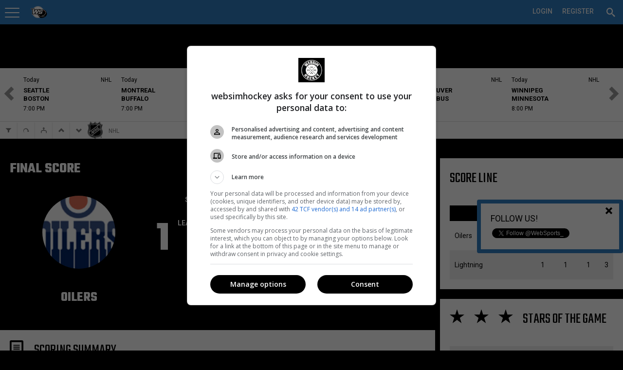

--- FILE ---
content_type: application/javascript
request_url: https://cdn-static.wssmedias.com/websimpro/Build/jquery-ui-fr.1.js
body_size: 524
content:
$.datepicker.regional.fr={closeText:"Termin&eacute;",prevText:"Pr&eacute;c",nextText:"Suiv",currentText:"Aujourd'hui",monthNames:["Janvier","F&eacute;vrier","Mars","Avril","Mai","Juin","Juillet","Ao&ucirc;t","Septembre","Octobre","Novembre","D&eacute;cembre"],monthNamesShort:["Janv.","F&eacute;vr.","Mars","Avr.","Mai","Juin","Juill.","Ao&ucirc;t","Sept.","Oct.","Nov.","D&eacute;c."],dayNames:["Dimanche","Lundi","Mardi","Mercredi","Jeudi","Vendredi","Samedi"],dayNamesShort:["Dim","Lun","Mar","Mer","Jeu","Ven","Sam"],dayNamesMin:["Di","Lu","Ma","Me","Je","Ve","Sa"],weekHeader:"Sem",dateFormat:"mm/dd/yy",firstDay:0,isRTL:!1,showMonthAfterYear:!1,yearSuffix:""}